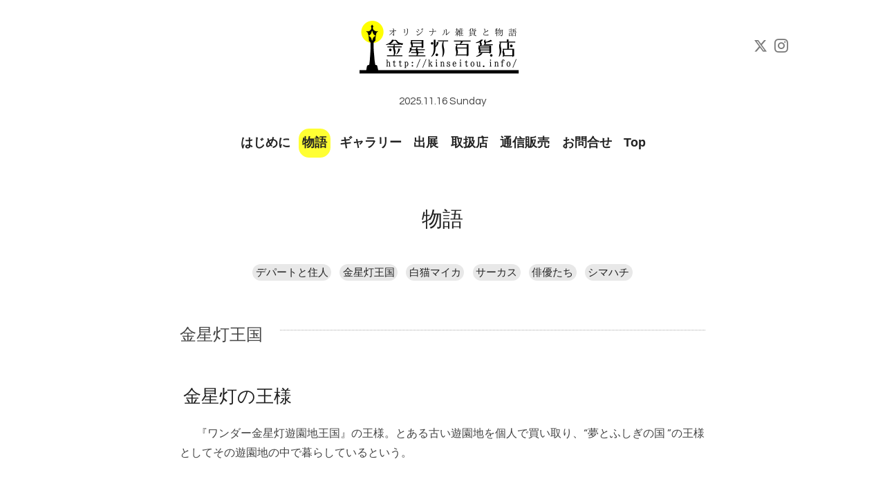

--- FILE ---
content_type: text/html; charset=utf-8
request_url: https://kinseitou.info/menu/c510088
body_size: 3421
content:
<!DOCTYPE html>

<!--[if IE 9 ]><html lang="ja" class="ie9"><![endif]-->
<!--[if (gt IE 9)|!(IE)]><!--><html lang="ja"><!--<![endif]-->
<head>
  <!-- Oneplate: ver.201709290000 -->
  <meta charset="utf-8" />
  <title>物語 &gt; 金星灯王国 - 金星灯百貨店｜オリジナル雑貨制作販売</title>
  <meta name="viewport" content="width=device-width,initial-scale=1.0,minimum-scale=1.0">

  <meta name="description" content="物語 &gt; 金星灯王国 | 金星灯百貨店は、空想世界に建つ夢の大百貨店であり、物語とオリジナル雑貨の制作ユニットであり、池袋から2駅の豊島区東長崎にある、小さな小さな雑貨店でもあります。">
  <meta name="keywords" content="オリジナル雑貨,ハンドメイド雑貨,きんせいとうひゃっかてん,キンセイトウヒャッカテン,コラージュ,時計,がま口,アクセサリー,かばん,古写真,昭和,レトロ,ポストカード,スタンプ,池袋,猫,ネコ,ねこ">

  <meta property="og:title" content="金星灯百貨店｜オリジナル雑貨制作販売">
  <meta property="og:image" content="https://cdn.goope.jp/17210/1712091715319hau.png">
  <meta property="og:site_name" content="金星灯百貨店｜オリジナル雑貨制作販売">
  <link rel="shortcut icon" href="//cdn.goope.jp/17210/160828200359-57c2c51f8b0b6.ico" />
  <link rel="alternate" type="application/rss+xml" title="金星灯百貨店｜オリジナル雑貨制作販売 / RSS" href="/feed.rss">
  <link rel="stylesheet" href="//fonts.googleapis.com/css?family=Questrial">
  <link rel="stylesheet" href="/style.css?930391-1762413035">
  <link rel="stylesheet" href="/css/font-awesome/css/font-awesome.min.css">
  <link rel="stylesheet" href="/assets/slick/slick.css">

  <script src="/assets/jquery/jquery-1.9.1.min.js"></script>
  <script src="/js/tooltip.js"></script>
  <script src="/assets/clipsquareimage/jquery.clipsquareimage.js"></script>
</head>
<body id="menu">

  <div class="totop">
    <i class="button fa fa-angle-up"></i>
  </div>

  <div id="container">

    <!-- #header -->
    <div id="header" class="cd-header">
      <div class="inner">

      <div class="element shop_tel" data-shoptel="03-6759-3210">
        <div>
          <i class="fa fa-phone-square"></i>&nbsp;03-6759-3210
        </div>
      </div>

      <h1 class="element logo">
        <a href="https://kinseitou.info"><img src='//cdn.goope.jp/17210/1712091715319hau.png' alt='金星灯百貨店｜オリジナル雑貨制作販売' /></a>
      </h1>

      <div class="element top_schedule">
          <dl>
            <dt class="today_title">
              2025.11.16 Sunday
            </dt>
            
          </dl>
      </div>

<div class="header_social_wrap">
         
        <a href="https://twitter.com/kinseitou" target="_blank">
          <span class="icon-twitter"></span>
        </a>
        
        

        
        <a href="https://www.instagram.com/kinseitou/" target="_blank">
          <span class="icon-instagram"></span>
        </a>
        
      </div>

      <div class="element navi pc">
        <ul class="navi_list">
          
          <li class="navi_free free_36116">
            <a href="/free/about" >はじめに</a>
          </li>
          
          <li class="navi_menu active">
            <a href="/menu" >物語</a><ul class="sub_navi">
<li><a href='/menu/c504686'>デパートと住人（9）</a></li>
<li><a href='/menu/c510088' class='active'>金星灯王国（1）</a></li>
<li><a href='/menu/c504687'>白猫マイカ（5）</a></li>
<li><a href='/menu/c505082'>サーカス（4）</a></li>
<li><a href='/menu/c525901'>俳優たち（5）</a></li>
<li><a href='/menu/c505083'>シマハチ（1）</a></li>
</ul>

          </li>
          
          <li class="navi_photo">
            <a href="/photo" >ギャラリー</a>
          </li>
          
          <li class="navi_info">
            <a href="/info" >出展</a>
          </li>
          
          <li class="navi_free free_45460">
            <a href="/free/sell" >取扱店</a>
          </li>
          
          <li class="navi_links links_13430">
            <a href="http://store.kinseitou.info/" target="_blank">通信販売</a>
          </li>
          
          <li class="navi_contact">
            <a href="/contact" >お問合せ</a>
          </li>
          
          <li class="navi_top">
            <a href="/" >Top</a>
          </li>
          
        </ul>
      </div>
      <!-- /#navi -->

      </div>
      <!-- /.inner -->

      <div class="navi mobile"></div>

      <div id="button_navi">
        <div class="navi_trigger cd-primary-nav-trigger">
          <i class="fa fa-navicon"></i>
        </div>
      </div>

    </div>
    <!-- /#header -->

    <div id="content">

<!-- CONTENT ----------------------------------------------------------------------- -->












<!----------------------------------------------
ページ：メニュー
---------------------------------------------->
<script src="/js/theme_oneplate/menu.js?20151028"></script>

<div class="inner">

  <h2 class="page_title">
    <span>物語</span>
  </h2>

<div class="sub_category">
<ul>
<li><a href="http://kinseitou.info/menu/c504686">デパートと住人</a></li>
<li><a href="http://kinseitou.info/menu/c510088">金星灯王国</a></li>
<li><a href="http://kinseitou.info/menu/c504687">白猫マイカ</a></li>
<li><a href="http://kinseitou.info/menu/c505082">サーカス</a></li>
<li><a href="http://kinseitou.info/menu/c525901">俳優たち</a></li>
<li><a href="http://kinseitou.info/menu/c505083">シマハチ</a></li>
</ul>
</div>

  
  <div class="list">
    <div class="category_title">
      <span>金星灯王国</span>
    </div>

    
    <div class="article">

<h3 class="article_title">
        <a href="/menu/570514">金星灯の王様</a>
      </h3>

      <div class="photo">
        <img src="" alt="" />
      </div>

      

   

      <div class="text textfield">
        <p>『ワンダー金星灯遊園地王国』の王様。とある古い遊園地を個人で買い取り、&ldquo;夢とふしぎの国 &rdquo;の王様としてその遊園地の中で暮らしているという。</p>
      </div>
    </div>
    <!-- /.article -->
    

  </div>
  

</div>
<!-- /.inner -->





















<!-- CONTENT ----------------------------------------------------------------------- -->

    </div>
    <!-- /#content -->


    
    <div class="autopagerize_insert_before"></div>

    <div class="pager">
      <div class="inner">
        <div>
           <a href="/menu/c510088" class='chk'>1</a>
        </div>
      </div>
    </div>
    


    <div class="gadgets">
      <div class="inner">
      </div>
    </div>

    <div class="sidebar">
      <div class="inner">

        

        <div class="block counter_area">
          <h3>Counter</h3>
          <div>Today: <span class="num">161</span></div>
          <div>Yesterday: <span class="num">1090</span></div>
          <div>Total: <span class="num">1107677</span></div>
        </div>

        <div class="block qr_area">
          <h3>Mobile</h3>
          <img src="//r.goope.jp/qr/kinseitou"width="100" height="100" />
        </div>

      </div>
    </div>

    <div class="social">
      <div class="inner"><div id="navi_parts">
<div class="navi_parts_detail">
<script>
  (function() {
    var cx = '015125207095961480561:h0v0h9eees0';
    var gcse = document.createElement('script');
    gcse.type = 'text/javascript';
    gcse.async = true;
    gcse.src = 'https://cse.google.com/cse.js?cx=' + cx;
    var s = document.getElementsByTagName('script')[0];
    s.parentNode.insertBefore(gcse, s);
  })();
</script>
<gcse:search></gcse:search>
</div>
<div class="navi_parts_detail">
<div id="google_translate_element"></div><script type="text/javascript">function googleTranslateElementInit() {new google.translate.TranslateElement({pageLanguage: 'ja', includedLanguages: 'en,es,fr,it,ja,ko,zh-CN,zh-TW', layout: google.translate.TranslateElement.InlineLayout.SIMPLE}, 'google_translate_element');}</script><script type="text/javascript" src="//translate.google.com/translate_a/element.js?cb=googleTranslateElementInit"></script>
</div>
</div>
<div id="social_widgets">
<div id="widget_twitter_follow" class="social_widget">
<div style="text-align:left;padding-bottom:10px;">
<a href="https://twitter.com/kinseitou" class="twitter-follow-button" data-show-count="false" data-lang="ja">Follow @kinseitou</a>
<script>!function(d,s,id){var js,fjs=d.getElementsByTagName(s)[0];if(!d.getElementById(id)){js=d.createElement(s);js.id=id;js.src="//platform.twitter.com/widgets.js";fjs.parentNode.insertBefore(js,fjs);}}(document,"script","twitter-wjs");</script>
</div>
</div>
<div id="widget_twitter_tweet" class="social_widget">
<div style="text-align:left;padding-bottom:10px;">
<a href="https://twitter.com/share" class="twitter-share-button" data-url="https://kinseitou.info" data-text="金星灯百貨店｜オリジナル雑貨制作販売" data-lang="ja">Tweet</a>
<script>!function(d,s,id){var js,fjs=d.getElementsByTagName(s)[0];if(!d.getElementById(id)){js=d.createElement(s);js.id=id;js.src="https://platform.twitter.com/widgets.js";fjs.parentNode.insertBefore(js,fjs);}}(document,"script","twitter-wjs");</script>
</div>
</div>
<div id="widget_line_share" class="social_widget">
<div class="line-it-button" data-lang="ja" data-type="share-a" data-ver="3" data-url="https://kinseitou.info" data-color="default" data-size="small" style="display: none;"></div>
<script src="https://www.line-website.com/social-plugins/js/thirdparty/loader.min.js" async="async" defer="defer"></script>
</div>

</div>
</div>
    </div>

    <div id="footer">
        <div class="inner">

          
          <div class="shop_name">
            <a href="https://kinseitou.info">金星灯百貨店</a>
          </div>

          <div class="copyright">
            &copy;2010-2025 <a href="https://kinseitou.info">金星灯百貨店</a>. All Rights Reserved.
          </div>

          <div>
            <div class="powered">
              Powered by <a class="link_color_02" href="https://goope.jp/">グーペ</a> /
              <a class="link_color_02" href="https://admin.goope.jp/">Admin</a>
            </div>

            <div class="shop_rss">
              <span>/ </span><a href="/feed.rss">RSS</a>
            </div>
          </div>

        </div>
    </div>

  </div>
  <!-- /#container -->

  <script src="/assets/colorbox/jquery.colorbox-min.js"></script>
  <script src="/assets/slick/slick.js"></script>
  <script src="/assets/lineup/jquery-lineup.min.js"></script>
  <script src="/assets/tile/tile.js"></script>
  <script src="/js/theme_oneplate/init.js"></script>
</body>
</html>
